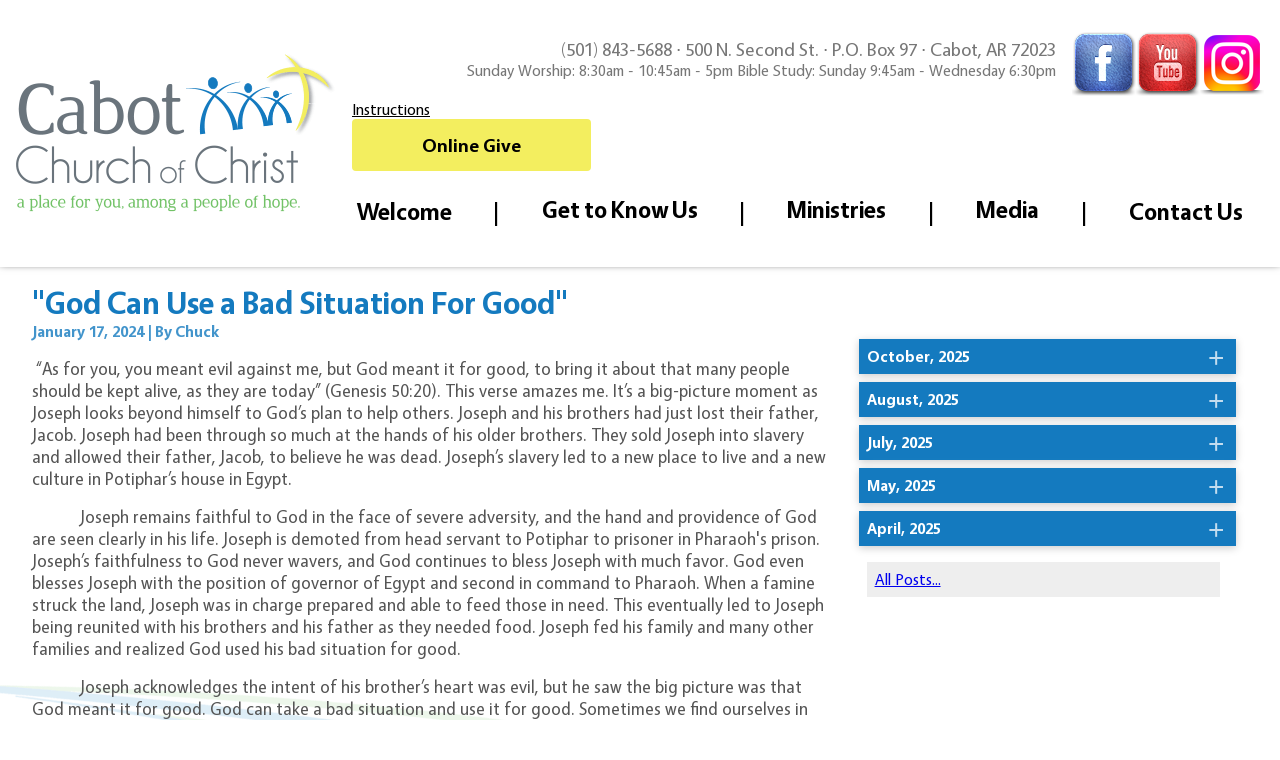

--- FILE ---
content_type: text/html; charset=UTF-8
request_url: https://www.cabotchurch.com/blog/chuck/%22God+Can+Use+a+Bad+Situation+For+Good%22
body_size: 17224
content:
<!DOCTYPE html>
<html lang="en">
<head>
    <meta charset="UTF-8">
    <meta name="viewport" content="width=device-width, initial-scale=1.0">
    <meta name="robots" content="index follow">
    <meta http-equiv="X-UA-Compatible" content="ie=edge">
    <link rel="apple-touch-icon" sizes="152x152" href="/assets/img/favicon/apple-touch-icon.png">
    <link rel="icon" type="image/png" sizes="32x32" href="/assets/img/favicon/favicon-32x32.png">
    <link rel="icon" type="image/png" sizes="16x16" href="/assets/img/favicon/favicon-16x16.png">
    <link rel="manifest" href="/assets/img/favicon/site.webmanifest">
    <link rel="mask-icon" href="/assets/img/favicon/safari-pinned-tab.svg" color="#5bbad5">
    <link rel="shortcut icon" href="/assets/img/favicon/favicon.ico">
    <meta name="msapplication-TileColor" content="#2d89ef">
    <meta name="msapplication-config" content="/assets/img/favicon/browserconfig.xml">
    <meta name="theme-color" content="#ffffff">
    <title>"God Can Use a Bad Situation For Good" | Cabot Church of Christ</title>
    <link rel="stylesheet" href="/assets/css/main.css" type="text/css"/>
</head>
<body>

    <header class="header">
        <div class="wrapper wrapper--space">
            <div class="header__flex-container">
                <div class="header__logo">
                    <img src="/assets/img/header-logo.png" alt="Cabot Church of Christ" />
                </div>
        
                <div class="header__right">
                    <div class="header__top">
                        <div class="header__info">
                            <p class="header__contact-info mobile-off">(501) 843-5688 &middot; 500 N. Second St. &middot; P.O. Box 97 &middot; Cabot, AR 72023</p>
                            <p class="header__schedule-info">Sunday Worship: 8:30am - 10:45am - 5pm Bible Study: Sunday 9:45am - Wednesday 6:30pm</p>
                            <div class="mobile-on" style="text-align:center; margin-bottom: 0.5rem;">
                            <button class="tithely-give-btn" style="background-color: #f3ee5f;font-family: inherit;font-weight: bold;font-size: 19px; padding: 15px 70px; border-radius: 4px; cursor: pointer; background-image: none; color: black; text-shadow: none; display: inline-block; float: none; border: none;" data-church-id="1566712">Online Give</button><br><a href="/give">Instructions</a>
                            </div>
                        </div>
                        <div class="header__social">
                        <a href="https://www.facebook.com/cabotcoc/" target="_blank" rel="noopener noreferrer"><img src="/assets/img/facebook.png" alt="Cabot Church of Christ Facebook Page" /></a>
                        </div>
                        <div class="header__social">
                        <a href="https://www.youtube.com/cabotcoc" target="_blank" rel="noopener noreferrer"><img src="/assets/img/youtube-sm.png"  alt="Cabot Church of Christ Facebook Page" /></a>
                        </div>
                        <div class="header__social">
                        <a href="https://www.instagram.com/cabotcoc/" target="_blank" rel="noopener noreferrer"><img src="/assets/img/uploads/Instagram.png"  alt="Cabot Church of Christ Instagram Page" /></a>
                        </div>
                    </div>

                    <div class="mobile-off" style="margin-left: 1rem;margin-bottom: -1rem;">
                        <a class="footer__link" href="/give">Instructions</a><br>
                    <button class="tithely-give-btn" style="background-color: #f3ee5f;font-family: inherit;font-weight: bold;font-size: 19px; padding: 15px 70px; border-radius: 4px; cursor: pointer; background-image: none; color: black; text-shadow: none; display: inline-block; float: none; border: none;" data-church-id="1566712">Online Give</button>
                    
                    
                    </div>
                    <!-- Desktop Navigation -->
                    <nav class="nav">

                        <!-- Welcome -->
                        <a class="nav__link" href="/">Welcome</a>
                        <span class="nav__separator">|</span>

                        <!-- Get to Know Us Dropdown -->
                        <div class="dropdown__container">
                            <a class="nav__link" href="/get-to-know-us">Get to Know Us</a>
                            <div id="getToKnowUsDropDown" class="dropdown">
                                <a class="dropdown__tab" href="/get-to-know-us/elders-and-ministers">Shepherds, Ministers, Staff</a>
                                <a class="dropdown__tab" href="/get-to-know-us/beliefs">Beliefs</a>
                                <a class="dropdown__tab" href="/get-to-know-us/what-to-expect">What To Expect</a>
                                <a class="dropdown__tab" href="/get-to-know-us/directions">Directions</a>
                            </div>
                        </div>
                        <span class="nav__separator">|</span>

                        <!-- Ministries Dropdown -->
                        <div class="dropdown__container">
                            <a class="nav__link" href="/ministries">Ministries</a>
                            <div id="ministriesDropDown" class="dropdown">
                                <a class="dropdown__tab" href="/ministries/community">Community</a>
                                <a class="dropdown__tab" href="/ministries/children">Children</a>
                                <a class="dropdown__tab" href="/ministries/youth">Youth</a>
                                <a class="dropdown__tab" href="/ministries/bright-kids">Bright Kids</a>
                            </div>
                        </div>
                        <span class="nav__separator">|</span>

                        <!-- Phases -->
                        <!--<div class="dropdown__container">-->
                        <!--    <a href="/phases" class="nav__link">Phases</a>-->
                        <!--    <div id="phasesDropdown" class="dropdown">-->
                        <!--        <a href="/birth" class="dropdown__tab">Birth</a>-->
                        <!--        <a href="/kindergarten" class="dropdown__tab">Kindergarten</a>-->
                        <!--        <a href="/entering-junior-high" class="dropdown__tab">Entering Junior High</a>-->
                        <!--        <a href="/graduating-high-school" class="dropdown__tab">High School</a>-->
                        <!--        <a href="/salvation" class="dropdown__tab">Salvation</a>-->
                        <!--        <a href="/purity" class="dropdown__tab">Purity</a>-->
                        <!--        <a href="/new-church-member" class="dropdown__tab">New Church Member</a>-->
                        <!--        <a href="/adoption" class="dropdown__tab">Adoption</a>-->
                        <!--        <a href="/marriage" class="dropdown__tab">Marriage</a>-->
                        <!--        <a href="/step-families" class="dropdown__tab">Step Families</a>-->
                        <!--        <a href="/grief" class="dropdown__tab">Grief</a>-->

                        <!--    </div>-->
                        <!--</div>-->
                        <!--<span class="nav__separator">|</span>-->

                        <!-- Media Dropdown -->
                        <div class="dropdown__container">
                        <a class="nav__link" href="/media">Media</a>
                        <div id="mediaDropDown" class="dropdown">
                            <!--<a class="dropdown__tab" href="/blog/cory">Cory's Blog</a>-->
                            <a class="dropdown__tab" href="/blog/chuck">Chuck's Blog</a>
                            <!--<a class="dropdown__tab" href="/blog/youth-group">Youth Group Blog</a>-->
                            <a class="dropdown__tab" href="//www.tjdavidson7.com" target="_blank">T.J.'s Blog</a>
                        </div>
                        </div>
                        <span class="nav__separator">|</span>

                        <!-- Contact Us -->
                        <a class="nav__link" href="/contact-us">Contact Us</a>
                    </nav>
                </div>
                
            </div>

        </div>

        <!-- Mobile Only -->
        <div class="mobile-bar">
                <!-- Hamburger Button -->
                <div id="mobileButton" class="mobile-btn__container" onclick="openNav();">
                    <div id="bar1" class="mobile-btn__bar"></div>
                    <div id="bar2" class="mobile-btn__bar"></div>
                    <div id="bar3" class="mobile-btn__bar"></div>
                </div>
        </div>

        <!-- Mobile Navigation -->
        <nav id="menu" class="menu">
                
                <a href="/">Home</a>
                <a href="/get-to-know-us">Get to Know Us</a>
                <a class="menu__child-item" href="/get-to-know-us/elders-and-ministers">Shepherds, Ministers, Staff</a>
                <a class="menu__child-item" href="/get-to-know-us/beliefs">Beliefs</a>
                <a class="menu__child-item" href="/get-to-know-us/what-to-expect">What To Expect</a>
                <a class="menu__child-item" href="/get-to-know-us/directions">Directions</a>
                
                <a href="/ministries">Ministries</a>
                <a class="menu__child-item" href="/ministries/community">Community</a>
                <a class="menu__child-item" href="/ministries/children">Children</a>
                <a class="menu__child-item" href="/ministries/youth">Youth</a>
                <a class="menu__child-item" href="/ministries/bright-kids">Bright Kids</a>

                <!--<a href="/phases">Phases</a>-->

                <a href="/media">Media</a>
                <!--<a href="/blog/cory">Cory's Blog</a>-->
                <a href="/blog/chuck">Chuck's Blog</a>
                <!--<a href="/blog/youth-group">Youth Group Blog</a>-->
                <a href="//www.tjdavidson7.com" target="_blank">T.J.'s Blog</a>
                <a href="/contact-us">Contact Us</a>
                <a href="https://www.facebook.com/cabotcoc/" target="_blank"  rel="noopener noreferrer"><img src="/assets/img/facebook.png" alt="Cabot Church of Christ Facebook Page" /></a>
                <a href="https://www.youtube.com/cabotcoc" target="_blank" rel="noopener noreferrer"><img src="/assets/img/youtube-sm.png"  alt="Cabot Church of Christ Facebook Page" /></a>
                <a href="https://www.instagram.com/cabotcoc/" target="_blank" rel="noopener noreferrer"><img src="/assets/img/uploads/Instagram.png"  alt="Cabot Church of Christ Instagram Page" /></a>
        </nav>
    </header>

<main class="wrapper wrapper--text">
    <div class="row">
        <div class="col col--66">
            <div class="main-content">

                <div class="box">
                                            <h1 class="post__title">"God Can Use a Bad Situation For Good"</h1>
                        <p class="post__subtitle">January 17, 2024 | By Chuck</p>
                    


                    <p style="font-weight: 400;">&nbsp;&ldquo;As for you, you meant evil against me, but God meant it for good, to bring it about that many people should be kept alive, as they are today&rdquo; (Genesis 50:20). This verse amazes me. It&rsquo;s a big-picture moment as Joseph looks beyond himself to God&rsquo;s plan to help others. Joseph and his brothers had just lost their father, Jacob. Joseph had been through so much at the hands of his older brothers. They sold Joseph into slavery and allowed their father, Jacob, to believe he was dead. Joseph&rsquo;s slavery led to a new place to live and a new culture in Potiphar&rsquo;s house in Egypt.</p>
<p style="font-weight: 400;">&nbsp;&nbsp;&nbsp;&nbsp;&nbsp;&nbsp;&nbsp;&nbsp;&nbsp;&nbsp;&nbsp; Joseph remains faithful to God in the face of severe adversity, and the hand and providence of God are seen clearly in his life. Joseph is demoted from head servant to Potiphar to prisoner in Pharaoh's prison. Joseph&rsquo;s faithfulness to God never wavers, and God continues to bless Joseph with much favor. God even blesses Joseph with the position of governor of Egypt and second in command to Pharaoh. When a famine struck the land, Joseph was in charge prepared&nbsp;and able to feed those in need. This eventually led to Joseph being reunited with his brothers and his father as they needed food. Joseph fed his family and many other families and realized God used his bad situation for good.</p>
<p style="font-weight: 400;">&nbsp;&nbsp;&nbsp;&nbsp;&nbsp;&nbsp;&nbsp;&nbsp;&nbsp;&nbsp;&nbsp; Joseph acknowledges the intent of his brother&rsquo;s heart was evil, but he saw the big picture was&nbsp;that God meant it for good. God can take a bad situation and use it for good. Sometimes we find ourselves in less-than-desirable situations; and instead of looking for God and the good He can do, we often become self-absorbed with anger and self-pity. Not every situation is great and not every day is as good as we desire, but try to notice God and what He is doing with you and through you during the difficult time.</p>                </div>

            </div>
        </div>
        <div class="col col--33">
            <div class="side-content">
                    <div class="recent-post-sidebar">
        <h3 class="collapsible__heading" onclick="toggleCollapsible('October2025')" >October, 2025 <button id="October2025Button"class="collapsible__button">+</button></h3><ul id="October2025" class="collapsible">
            <li><a class="recent-post-sidebar__item" href="/blog/chuck/%22Hospitality+and+Angels%22+">"Hospitality and Angels" </a></li>

        </ul><h3 class="collapsible__heading" onclick="toggleCollapsible('August2025')" >August, 2025 <button id="August2025Button"class="collapsible__button">+</button></h3><ul id="August2025" class="collapsible">
            <li><a class="recent-post-sidebar__item" href="/blog/chuck/%22A+Different+Love%22">"A Different Love"</a></li>

        </ul><h3 class="collapsible__heading" onclick="toggleCollapsible('July2025')" >July, 2025 <button id="July2025Button"class="collapsible__button">+</button></h3><ul id="July2025" class="collapsible">
            <li><a class="recent-post-sidebar__item" href="/blog/chuck/%22Baggage%22">"Baggage"</a></li>

        
            <li><a class="recent-post-sidebar__item" href="/blog/chuck/%22Outreach%22+">"Outreach" </a></li>

        </ul><h3 class="collapsible__heading" onclick="toggleCollapsible('May2025')" >May, 2025 <button id="May2025Button"class="collapsible__button">+</button></h3><ul id="May2025" class="collapsible">
            <li><a class="recent-post-sidebar__item" href="/blog/chuck/%22In+The+Grip+of+Guilt%22+">"In The Grip of Guilt" </a></li>

        
            <li><a class="recent-post-sidebar__item" href="/blog/chuck/%22What+Are+You+Doing+For+Unity%3F%22">"What Are You Doing For Unity?"</a></li>

        </ul><h3 class="collapsible__heading" onclick="toggleCollapsible('April2025')" >April, 2025 <button id="April2025Button"class="collapsible__button">+</button></h3><ul id="April2025" class="collapsible">
            <li><a class="recent-post-sidebar__item" href="/blog/chuck/%22Fan+or+Follower%22">"Fan or Follower"</a></li>

        
            <li><a class="recent-post-sidebar__item" href="/blog/chuck/%22Just+Enough%22">"Just Enough"</a></li>

                </ul>
        <a style="margin: 1rem; display: block; background: #eee; padding: 0.5rem;" href="/blog/chuck">All Posts...</a>
    </div>

            </div>
        </div>
    </div>
</main>



    <footer class="footer">
        <div class="wrapper wrapper--text">
            <div class="footer__logo">
                <img src="/assets/img/footer-logo.png" alt=""/>
            </div>
            <div class="footer__flex-container">
                <div class="footer__links">
                    <a class="footer__link" href="/">Welcome</a>
                    <span>|</span>
                    <a class="footer__link" href="/get-to-know-us">Get to Know Us</a>
                    <span>|</span>
                    <a class="footer__link" href="/ministries">Ministries</a>
                    <span>|</span>
                    <a class="footer__link" href="/media">Media</a>
                    <span>|</span>
                    <a class="footer__link" href="/contact-us">Contact Us</a>
                </div>

                <div class="footer__right">
                    <p>&copy; Copyright <span class="current-year">2019</span> Cabot Church of Christ</p>
                    <p>Designed by: <a class="plain-link" href="//www.innovativedirectmarketing.com/">Innovative Direct Marketing</a></p>
                </div>
            </div>
        </div>
    </footer>
    <script src="/assets/js/main.js"></script>
    
    <!-- Scripts for Donate Button -->
        <script src="https://tithe.ly/widget/v3/give.js?3"></script>
        <script>
        var tw = create_tithely_widget();
        </script>
    <!-- End Scripts for Donate Button -->
    
</body>
</html>

--- FILE ---
content_type: text/css
request_url: https://www.cabotchurch.com/assets/css/main.css
body_size: 25504
content:
@font-face{font-family:Vegur;src:url(../files/fonts/Vegur-Light.woff2) format('woff2'),url(../files/fonts/Vegur-Light.woff) format('woff'),url(../files/fonts/Vegur-Light.ttf) format('truetype');font-weight:300;font-style:normal}@font-face{font-family:Vegur;src:url(../files/fonts/Vegur-Regular.woff2) format('woff2'),url(../files/fonts/Vegur-Regular.woff) format('woff'),url(../files/fonts/Vegur-Regular.ttf) format('truetype');font-weight:400;font-style:normal}@font-face{font-family:Vegur;src:url(../files/fonts/Vegur-Bold.woff2) format('woff2'),url(../files/fonts/Vegur-Bold.woff) format('woff'),url(../files/fonts/Vegur-Bold.ttf) format('truetype');font-weight:700;font-style:normal}@font-face{font-family:Jura;src:url(../files/fonts/Jura.woff2) format('woff2'),url(../files/fonts/Jura.woff) format('woff'),url(../files/fonts/Jura.ttf) format('truetype');font-weight:400;font-style:normal}*{padding:0;margin:0;-webkit-box-sizing:border-box;box-sizing:border-box}article,footer,header,main,nav{display:block}body{font-size:16px;font-family:Vegur,arial,sans-serif;background:url(../img/body-bg.png);background-position:bottom;background-repeat:no-repeat;background-size:auto}@media only screen and (min-width:900px){body{background:url(../img/body-bg.png);background-position:bottom;background-repeat:no-repeat;background-size:contain}}.de-emphasis{opacity:.5}.text-center{text-align:center}@media only screen and (min-width:900px){.main-content{min-height:574px}}.main-content h1,.main-content h2,.main-content h3,.main-content h4,.main-content h5,.main-content h6{color:#147abf;margin:1rem 0}.main-content blockquote,.main-content li,.main-content p{line-height:1.3em;margin:1rem 0;color:#777;color:#555}@media only screen and (min-width:900px){.main-content blockquote,.main-content li,.main-content p{font-size:1.1rem}}.main-content blockquote{font-weight:700}.main-content ul{margin-left:1.25em}.main-content hr{border-color:#147abf}.plain-link{color:inherit;text-decoration:none}.mobile-off{display:none}@media only screen and (min-width:900px){.mobile-off{display:block}}@media only screen and (min-width:900px){.mobile-off--flex{display:-webkit-box;display:-ms-flexbox;display:flex}}@media only screen and (min-width:900px){.mobile-off--inline{display:inline}}.mobile-on{display:block}@media only screen and (min-width:900px){.mobile-on{display:none}}.mobile-on--flex{display:-webkit-box;display:-ms-flexbox;display:flex}.mobile-on--inline{display:inline}.main-background-color{background-color:#147abf!important}.accent-background-color{background-color:#6dad0e!important}.main-font-color{color:#147abf!important}.bold-font{font-weight:bolder!important}.white-font{color:#fff!important}.accent-font{color:#6dad0e!important}.padding-tb{padding:1rem 0}.padding-tb-half{padding:.5rem 0}.responsive-image img{width:100%;height:auto;display:block}.fluid{max-width:100%;height:auto;display:block;margin:0 auto}.responsive-iframe{overflow:hidden;padding-bottom:56.25%;position:relative;width:100%}.responsive-iframe-4-3{padding-bottom:75%}.responsive-iframe iframe{left:0;top:0;height:100%;width:100%;position:absolute}@-webkit-keyframes topX{0%{-webkit-transform:rotate(0);transform:rotate(0)}100%{-webkit-transform:rotate(45deg) scale(.8) translate(13.5px,13.5px);transform:rotate(45deg) scale(.8) translate(13.5px,13.5px)}}@keyframes topX{0%{-webkit-transform:rotate(0);transform:rotate(0)}100%{-webkit-transform:rotate(45deg) scale(.8) translate(13.5px,13.5px);transform:rotate(45deg) scale(.8) translate(13.5px,13.5px)}}@-webkit-keyframes bottomX{0%{-webkit-transform:rotate(0);transform:rotate(0)}100%{-webkit-transform:rotate(-45deg) scale(.8) translate(11px,-11px);transform:rotate(-45deg) scale(.8) translate(11px,-11px)}}@keyframes bottomX{0%{-webkit-transform:rotate(0);transform:rotate(0)}100%{-webkit-transform:rotate(-45deg) scale(.8) translate(11px,-11px);transform:rotate(-45deg) scale(.8) translate(11px,-11px)}}@-webkit-keyframes midX{0%{opacity:1}100%{opacity:0}}@keyframes midX{0%{opacity:1}100%{opacity:0}}@-webkit-keyframes topRX{0%{-webkit-transform:rotate(45deg) scale(.8) translate(13.5px,13.5px);transform:rotate(45deg) scale(.8) translate(13.5px,13.5px)}100%{-webkit-transform:rotate(0);transform:rotate(0)}}@keyframes topRX{0%{-webkit-transform:rotate(45deg) scale(.8) translate(13.5px,13.5px);transform:rotate(45deg) scale(.8) translate(13.5px,13.5px)}100%{-webkit-transform:rotate(0);transform:rotate(0)}}@-webkit-keyframes midRX{0%{opacity:0}100%{opacity:1}}@keyframes midRX{0%{opacity:0}100%{opacity:1}}@-webkit-keyframes bottomRX{0%{-webkit-transform:rotate(-45deg) scale(.8) translate(11px,-11px);transform:rotate(-45deg) scale(.8) translate(11px,-11px)}100%{-webkit-transform:rotate(0);transform:rotate(0)}}@keyframes bottomRX{0%{-webkit-transform:rotate(-45deg) scale(.8) translate(11px,-11px);transform:rotate(-45deg) scale(.8) translate(11px,-11px)}100%{-webkit-transform:rotate(0);transform:rotate(0)}}@-webkit-keyframes fadeIn{0%{opacity:0}100%{opacity:1}}@keyframes fadeIn{0%{opacity:0}100%{opacity:1}}@-webkit-keyframes grow{from{-webkit-transform:scale(0);transform:scale(0)}to{-webkit-transform:scale(1);transform:scale(1)}}@keyframes grow{from{-webkit-transform:scale(0);transform:scale(0)}to{-webkit-transform:scale(1);transform:scale(1)}}.wrapper{width:100%;max-width:1400px;margin:0 auto;display:block}.wrapper--small{width:80%;max-width:1000px}.wrapper--space{padding:0 1rem}.wrapper--text{padding:0 1rem}@media only screen and (min-width:600px){.wrapper--text{padding:0 2rem}}.wrapper--header{overflow:visible}.col{width:100%;min-height:1px}.col:last-of-type::after{content:"";clear:both;display:table}@media only screen and (min-width:900px){.col{float:left}.col--80{width:80%}.col--75{width:75%}.col--70{width:70%}.col--66{width:66%}.col--60{width:60%}.col--50{width:50%}.col--40{width:40%}.col--35{width:35%}.col--33{width:33%}.col--30{width:30%}.col--25{width:25%}.col--20{width:20%}.col--15{width:15%}.col--10{width:10%}}.col--gutter-right{padding-right:2em}@media only screen and (min-width:900px){.col--gutter-right-medium{padding-right:2em}}.row{width:100%}.row::after{content:"";clear:both;display:table}.dropdown__container .nav__link{display:block}@media only screen and (min-width:900px){.dropdown__container .nav__link{margin-top:1rem}}@media only screen and (min-width:1200px){.dropdown__container .nav__link{margin-top:.5rem}}.dropdown__tab{text-decoration:none;color:#fff;font-size:1em;font-weight:bolder;padding:1rem 0;border-bottom:1px solid rgba(0,0,0,.3);display:block}.dropdown__tab:hover{color:#147abf;-webkit-transition:all .2s;transition:all .2s}@media only screen and (min-width:900px){.dropdown{position:absolute;top:40px;left:-48px;display:none}.dropdown__container{display:-webkit-box;display:-ms-flexbox;display:flex;-webkit-box-align:center;-ms-flex-align:center;align-items:center;position:relative}.dropdown__container:hover .dropdown{display:block}.dropdown__container:hover .menu-desktop__tab{text-decoration:underline}.dropdown__tab{background:#147abf;display:block;text-align:center;font-family:Vegur,arial,sans-serif;font-size:1em;padding:.25rem!important;width:250px;color:#fff!important;text-decoration:none}.dropdown__tab:hover{background:#f4ec5d;color:#147abf!important}.dropdown__tab:last-of-type{border-bottom:none}}.modal{background-color:rgba(0,0,0,.9);display:none;height:100%;overflow-y:scroll;padding-top:100px;text-align:center;width:100%;z-index:20;position:fixed;top:0;left:0;right:0;bottom:0}.modal__body{-webkit-animation-delay:.1s;animation-delay:.1s;-webkit-animation-duration:.6s;animation-duration:.6s;-webkit-animation-fill-mode:forwards;animation-fill-mode:forwards;-webkit-animation-name:grow;animation-name:grow;-webkit-animation-timing-function:cubic-bezier(.34,.13,.26,.875);animation-timing-function:cubic-bezier(.34,.13,.26,.875);-webkit-transform:scale(0);transform:scale(0);-webkit-transition:-webkit-transform 2s;transition:-webkit-transform 2s;transition:transform 2s;transition:transform 2s, -webkit-transform 2s;max-width:500px;width:100%}.modal__button,.modal__button:active,.modal__button:focus{outline:0;background:0 0;border:none;font-size:5em;color:#fff;opacity:.7;position:absolute;vertical-align:top;top:0;left:75%;-webkit-animation-name:fade-in;animation-name:fade-in;-webkit-animation-duration:.6s;animation-duration:.6s;-webkit-animation-fill-mode:backwards;animation-fill-mode:backwards;-webkit-animation-timing-function:cubic-bezier(.34,.13,.26,.875);animation-timing-function:cubic-bezier(.34,.13,.26,.875);-webkit-animation-delay:.5s;animation-delay:.5s}.modal__button:hover{opacity:1;cursor:pointer;-webkit-transition:opacity .3s;transition:opacity .3s}.no-scroll{overflow:hidden}.bar-heading{display:-webkit-box;display:-ms-flexbox;display:flex;width:100%;-webkit-box-pack:center;-ms-flex-pack:center;justify-content:center;-webkit-box-align:center;-ms-flex-align:center;align-items:center}.bar-heading__bar-container{width:15%;height:20px;display:-webkit-box;display:-ms-flexbox;display:flex;-webkit-box-orient:vertical;-webkit-box-direction:normal;-ms-flex-direction:column;flex-direction:column;-webkit-box-pack:center;-ms-flex-pack:center;justify-content:center}.bar-heading__bar{background-color:#147abf;height:2px;width:100%}.bar-heading__bar:last-of-type{margin-top:5px}.bar-heading__text{display:-webkit-box;display:-ms-flexbox;display:flex;-webkit-box-pack:center;-ms-flex-pack:center;justify-content:center;-webkit-box-align:center;-ms-flex-align:center;align-items:center;text-align:center;-webkit-box-flex:0;-ms-flex-positive:0;flex-grow:0;-ms-flex-negative:0;flex-shrink:0;padding:0 .5rem;font-size:1rem}@media only screen and (min-width:900px){.bar-heading__text{font-size:1.5em}}.mobile-btn__container{width:50px;height:100%;display:-webkit-box;display:-ms-flexbox;display:flex;-webkit-box-orient:vertical;-webkit-box-direction:normal;-ms-flex-direction:column;flex-direction:column;-webkit-box-pack:center;-ms-flex-pack:center;justify-content:center;float:right;margin-right:1rem;cursor:pointer}.mobile-btn__bar{height:4px;background:#fff;margin:5px}.mobile-bar{height:50px;background:#147abf}@media only screen and (min-width:900px){.mobile-bar{display:none}}.mobile-bar__phone{color:#fff;text-decoration:none;font-family:Vegur,arial,sans-serif;font-size:1.8em;margin:0 0 0 1em;position:relative;top:6px}.header{width:100%;background:#fff;-webkit-box-shadow:0 -4px 8px #000;box-shadow:0 -4px 8px #000;z-index:10;position:relative}@media only screen and (min-width:900px){.header{height:auto;padding:2rem 0}}.header::after{content:'';clear:both;display:table}.header__flex-container{display:-webkit-box;display:-ms-flexbox;display:flex;-webkit-box-orient:vertical;-webkit-box-direction:normal;-ms-flex-direction:column;flex-direction:column;-webkit-box-pack:center;-ms-flex-pack:center;justify-content:center;-webkit-box-align:center;-ms-flex-align:center;align-items:center}@media only screen and (min-width:900px){.header__flex-container{display:-webkit-box;display:-ms-flexbox;display:flex;-webkit-box-orient:horizontal;-webkit-box-direction:normal;-ms-flex-direction:row;flex-direction:row;-webkit-box-pack:justify;-ms-flex-pack:justify;justify-content:space-between;-webkit-box-align:center;-ms-flex-align:center;align-items:center}}.header__logo{padding:2rem 0}@media only screen and (min-width:900px){.header__logo{-webkit-box-flex:0;-ms-flex:0 0 320px;flex:0 0 320px;padding:0}}.header__logo img{width:100%;height:auto}.header__right{width:100%}@media only screen and (min-width:900px){.header__top{display:-webkit-box;display:-ms-flexbox;display:flex;-webkit-box-pack:end;-ms-flex-pack:end;justify-content:flex-end;-webkit-box-align:center;-ms-flex-align:center;align-items:center;text-align:right}}.header__info{margin-right:1rem;color:#777}.header__schedule-info{text-align:center;padding-bottom:1em}@media only screen and (min-width:900px){.header__schedule-info{text-align:right}}.header__contact-info{font-size:1.2rem}.header__social{display:none}@media only screen and (min-width:900px){.header__social{display:block}}.nav{display:none;-ms-flex-pack:distribute;justify-content:space-around;-webkit-box-align:center;-ms-flex-align:center;align-items:center;position:relative;width:100%;text-align:center;-webkit-transition:-webkit-transform .3s;transition:-webkit-transform .3s;transition:transform .3s;transition:transform .3s, -webkit-transform .3s;z-index:10;padding-top:2rem}@media only screen and (min-width:900px){.nav{display:-webkit-box;display:-ms-flexbox;display:flex}}.nav__link{display:-webkit-box;display:-ms-flexbox;display:flex;-webkit-box-align:center;-ms-flex-align:center;align-items:center;text-decoration:none;color:#000;font-weight:bolder;padding:0;height:40px;font-size:1.25em}.nav__link:hover{color:#147abf;-webkit-transition:all .2s;transition:all .2s}@media only screen and (min-width:1200px){.nav__link{font-size:1.5em}}.nav__separator{font-size:24px;font-weight:bolder;display:inline}#ministriesDropDown{left:-75px}#mediaDropDown{left:-90px}#phasesDropdown{left:-95px}.service{width:200px}.service__flex-container{display:-webkit-box;display:-ms-flexbox;display:flex;margin:0 auto;-ms-flex-wrap:wrap;flex-wrap:wrap;-webkit-box-pack:center;-ms-flex-pack:center;justify-content:center;}.fade{
  animation-name: fade;
  animation: fadeInAnimation ease 4s;
  animation-duration: 5s;
}@keyframes fade {
  from {opacity: 0} 
  to {opacity: 1}
}

.resopnsive-iframe{
    display:flex;
    justify-content:center;
    padding-top: 10px;
}

@media only screen and (min-width:900px){.service__flex-container{max-width:none;-webkit-box-pack:justify;-ms-flex-pack:justify;justify-content:space-between;-ms-flex-wrap:nowrap;flex-wrap:nowrap}}.service__icon{position:relative}.service__icon img{width:100%;height:auto}.service__description{text-align:center;color:#147abf;padding:0 0 1rem 0;font-size:1rem!important}.service__separator{display:none}@media only screen and (min-width:900px){.service__separator{display:block;width:1.5px;background:#147abf;height:100px;margin:0 2rem;-ms-flex-item-align:center;align-self:center}}.event{display:-webkit-box;display:-ms-flexbox;display:flex;border-bottom:solid 1px #147abf;margin:1rem;padding-bottom:2rem}.event__container{-webkit-box-shadow:0 0 25px rgba(0,0,0,.3);box-shadow:0 0 25px rgba(0,0,0,.3);padding:1rem;width:100%;background:#fff;margin:2rem 0 8rem 0}@media only screen and (min-width:900px){.event__container{margin:2rem 0}}.event__container-heading{background:#6dad0e;padding:1rem;font-size:2em;color:#fff!important;font-weight:lighter;text-align:center;margin:-1rem -1rem 0 -1rem}@media only screen and (min-width:1200px){.event__container-heading{font-size:2.75em}}.event__month{font-weight:lighter;font-size:3em;padding-left:1rem}.event__icon{position:relative;width:80px;height:80px}.event__icon img{max-width:80px}.event__icon span{position:absolute;bottom:0;top:32px;left:0;right:0;font-weight:bolder;font-size:30px;display:-webkit-box;display:-ms-flexbox;display:flex;-webkit-box-pack:center;-ms-flex-pack:center;justify-content:center;-webkit-box-align:center;-ms-flex-align:center;align-items:center;color:#fff}.event__info{padding-left:1rem}.event__heading{margin-bottom:0!important}.event__heading a{color:#147abf;text-decoration:none}.event__details{margin-top:0!important;font-weight:lighter}.event__view-all{margin-left:1rem;color:#147abf}.event__view-all:active,.event__view-all:focus,.event__view-all:visited{color:#147abf}.footer{background:#f4ec5d;padding:1rem 0;margin-top:4rem}.footer__flex-container{display:-webkit-box;display:-ms-flexbox;display:flex;-webkit-box-orient:vertical;-webkit-box-direction:normal;-ms-flex-direction:column;flex-direction:column;-webkit-box-pack:center;-ms-flex-pack:center;justify-content:center;-webkit-box-align:center;-ms-flex-align:center;align-items:center}@media only screen and (min-width:900px){.footer__flex-container{-webkit-box-orient:horizontal;-webkit-box-direction:normal;-ms-flex-direction:row;flex-direction:row;-webkit-box-pack:justify;-ms-flex-pack:justify;justify-content:space-between}}.footer__links{text-align:center;margin-bottom:1em}@media only screen and (min-width:900px){.footer__links{margin-bottom:0;text-align:left}}.footer:active,.footer:hover,.footer:visited,.footer__link{color:#000}.footer__logo{-webkit-transform:translateY(-100%);transform:translateY(-100%);margin-top:20px;margin-left:2rem;position:absolute;z-index:-1;max-width:135px}.footer__logo img{width:100%;height:auto}.ministry{margin:.5rem;position:relative;display:block}@media only screen and (min-width:600px){.ministry{-webkit-box-flex:0;-ms-flex:0 0 44%;flex:0 0 44%;margin:.8rem}}.ministry__flex-container{display:-webkit-box;display:-ms-flexbox;display:flex;-webkit-box-orient:horizontal;-webkit-box-direction:normal;-ms-flex-direction:row;flex-direction:row;-webkit-box-align:center;-ms-flex-align:center;align-items:center;-webkit-box-pack:center;-ms-flex-pack:center;justify-content:center;-ms-flex-wrap:wrap;flex-wrap:wrap;width:100%;max-width:750px;margin:0 auto}.ministry img{display:block;height:auto;width:100%}.ministry__text{-webkit-box-align:center;-ms-flex-align:center;align-items:center;bottom:0;color:#fff;display:-webkit-box;display:-ms-flexbox;display:flex;font-size:2.25em;-webkit-box-pack:center;-ms-flex-pack:center;justify-content:center;left:0;position:absolute;right:0;top:0;font-family:Jura;text-shadow:0 2px 2px rgba(0,0,0,.3)}.staff{margin:1rem auto;background:#147abf;padding:1rem;max-width:450px;-webkit-box-shadow:0 0 25px rgba(0,0,0,.3);box-shadow:0 0 25px rgba(0,0,0,.3);border-bottom:solid 10px #6dad0e}@media only screen and (min-width:900px){.staff{margin:1rem 0 1rem 0;background:0 0;border:none;max-width:none;-webkit-box-shadow:none;box-shadow:none}}.staff p{color:#fff}@media only screen and (min-width:900px){.staff p{color:#777}}@media only screen and (min-width:900px){.staff{display:-webkit-box;display:-ms-flexbox;display:flex;-webkit-box-align:center;-ms-flex-align:center;align-items:center;margin-top:0;margin-bottom:0}}.staff__image{max-width:212px;margin:1em;border-radius:50%;overflow:hidden;border:5px solid #6dad0e;margin:0 auto}@media only screen and (min-width:900px){.staff__image{max-width:none;margin:1em}}.staff__image-old{max-width:212px;margin:0 auto}@media only screen and (min-width:900px){.staff__image-old{max-width:none;margin:1em}}.google-maps{position:relative;padding-bottom:75%;overflow:hidden}.google-maps iframe{position:absolute;top:0;left:0;width:100%!important;height:100%!important}.blog__listing{position:relative;z-index:1;background:#fff;margin:.25rem 0;-webkit-box-shadow:0 2px 8px #ccc;box-shadow:0 2px 8px #ccc}.blog__listing:hover .blog__listing-date{background:#6dad0e}.blog__listing:hover .blog__listing-title{color:#147abf!important}.blog__listing-link{position:absolute;top:0;bottom:0;left:0;right:0;display:block;width:100%;height:100%;opacity:0}.blog__listing-title{margin:0;padding:1rem 0 0 1rem;font-size:1.5em;color:#147abf!important;-webkit-transition:all .15s;transition:all .15s;-webkit-transition-timing-function:ease-in-out;transition-timing-function:ease-in-out}@media only screen and (min-width:900px){.blog__listing-title{color:#777!important}}.blog__listing-snippet{padding:0 1rem}.blog__listing-date{background:#6dad0e;padding:0 1rem;color:#fff!important;margin:0 -1rem 0 -1rem;-webkit-transition:all .15s;transition:all .15s;-webkit-transition-timing-function:ease-in-out;transition-timing-function:ease-in-out}@media only screen and (min-width:900px){.blog__listing-date{background:#ddd}}.blog__next,.blog__prev{padding:.25em 1em;background:#147abf;color:#fff;text-decoration:none;-webkit-box-shadow:0 2px 4px;box-shadow:0 2px 4px;font-weight:bolder;-webkit-transition:all .2s;transition:all .2s;-webkit-box-shadow:0 2px 8px #ccc;box-shadow:0 2px 8px #ccc}.blog__next:hover,.blog__prev:hover{opacity:.8}.blog__next{float:right}.recent-post-sidebar{margin-top:2.5rem}.recent-post-sidebar__item{color:#147abf!important;display:block;background:#fff;border-bottom:2px solid #6dad0e;text-decoration:none;padding:.5rem;-webkit-box-shadow:0 2px 8px #ccc;box-shadow:0 2px 8px #ccc}.recent-post-sidebar__item:hover{color:#147abf!important;border-bottom:2px solid #6dad0e}.collapsible{display:none;list-style:none;background:#eee;margin-left:.5rem}.collapsible__heading{background:#147abf;color:#fff;padding:.5em;position:relative;margin:.5rem 0 0 .5rem;font-size:16px!important;cursor:pointer;-webkit-transition:all .2s;transition:all .2s;-webkit-box-shadow:0 2px 8px #ccc;box-shadow:0 2px 8px #ccc}.collapsible__heading:hover{opacity:.8}.collapsible__button{background:0 0;border:none;vertical-align:middle;font-size:1.75rem;color:#fff;padding:3px 12px;outline:0;cursor:pointer;position:absolute;top:0;right:0;z-index:10;-webkit-transition:all .2s;transition:all .2s;opacity:.75}@media only screen and (min-width:900px){.side-content{padding-top:2rem;padding-left:1em}}.bright-kids-form{color:#555}.bright-kids-form input[type=checkbox]{margin:.5em 1em}.bright-kids-form textarea{width:100%;padding:.5em}.bright-kids-form .button{padding:.35em 1em;background:#6dad0e;color:#fff;border:none;font-size:1.2em;cursor:pointer;-webkit-box-shadow:0 2px 4px rgba(0,0,0,.5);box-shadow:0 2px 4px rgba(0,0,0,.5)}.bright-kids-form .button:hover{-webkit-box-shadow:0 1px 2px rgba(0,0,0,.5);box-shadow:0 1px 2px rgba(0,0,0,.5)}h1.post__title{margin-bottom:0}p.post__subtitle{opacity:.8;font-size:1em;color:#147abf!important;font-weight:bolder;margin-top:0}.page404{padding:2rem;margin:3rem auto;max-width:500px;display:-webkit-box;display:-ms-flexbox;display:flex;-webkit-box-pack:center;-ms-flex-pack:center;justify-content:center;-webkit-box-align:center;-ms-flex-align:center;align-items:center;-webkit-box-orient:vertical;-webkit-box-direction:normal;-ms-flex-direction:column;flex-direction:column;background-color:rgba(255,255,255,.5);-webkit-box-shadow:0 2px 8px rgba(0,0,0,.25);box-shadow:0 2px 8px rgba(0,0,0,.25)}.page404 h1{margin-top:0;margin-bottom:.25em}.page404 p{margin:.25em 0 .25em 0}.menu{display:-webkit-box;display:-ms-flexbox;display:flex;-webkit-box-orient:vertical;-webkit-box-direction:normal;-ms-flex-direction:column;flex-direction:column;position:absolute;background:#6dad0e;width:100%;text-align:center;-webkit-transform:translateX(-1000px);transform:translateX(-1000px);-webkit-transition:-webkit-transform .3s;transition:-webkit-transform .3s;transition:transform .3s;transition:transform .3s, -webkit-transform .3s;z-index:10;-webkit-transform:translateX(-100%);transform:translateX(-100%)}@media only screen and (min-width:900px){.menu{display:none}}.menu a{text-decoration:none;color:#fff;font-size:1em;font-weight:bolder;padding:1rem 0;border-bottom:1px solid rgba(0,0,0,.3)}.menu a:hover{color:#147abf;-webkit-transition:all .2s;transition:all .2s}.menu a.menu__child-item{background-color:#6dad0e}.phase__main-image{max-width:503px;margin:0 auto}.princesstea__wrapper{width:100%}@media only screen and (max-width:900px){.princesstea__wrapper{width:100%}}.princesstea__container{display:block;margin:0 auto;width:100%}@media only screen and (max-width:900px){.princesstea__container{width:100%}}.form{color:#555}.form input[type=email],.form input[type=number],.form input[type=text],.form select,.form textarea{width:100%;padding:.25rem}.form textarea{width:100%;padding:.5em}.form__group{margin:1rem 0}.form .button{padding:.35em 1em;background:$ accent;color:#fff;border:none;font-size:1.2em;cursor:pointer;-webkit-box-shadow:0 2px 4px rgba(0,0,0,.5);box-shadow:0 2px 4px rgba(0,0,0,.5)}.form .button:hover{-webkit-box-shadow:0 1px 2px rgba(0,0,0,.5);box-shadow:0 1px 2px rgba(0,0,0,.5)}.fasting__heading{font-family:Vegur,arial,sans-serif;text-align:center;color:#fff;letter-spacing:2.5px;text-align:center;text-shadow:1px 2px 1px #777;width:96.3%;height:auto;display:block;margin:0 auto;padding-top:1rem;padding-bottom:1rem;margin-bottom:1rem;background:#f3ee5f;border:3px solid #137abf;-webkit-box-shadow:0 6px 15px rgba(51,51,51,.45);box-shadow:0 6px 15px rgba(51,51,51,.45)}@media only screen and (max-width:850px){.fasting__heading{width:95%}}.fasting__sub-heading{font-family:Vegur,arial,sans-serif;font-size:.7em!important;text-decoration:underline;text-shadow:none;color:#777;text-align:center;display:block}.fasting__card{font-family:Vegur,arial,sans-serif;color:#333;width:30%;height:auto;display:block;margin:1.5rem auto;padding:1rem;background:rgba(19,122,191,.75);border:2px solid #f3ee5f;-webkit-box-shadow:0 6px 15px rgba(51,51,51,.45);box-shadow:0 6px 15px rgba(51,51,51,.45)}@media only screen and (max-width:850px){.fasting__card{width:95%}}.fasting__card h1{font-size:1em;font-weight:700;color:#fff;text-shadow:1px 2px 1px #147bc6;letter-spacing:2px;width:100%;text-align:center;padding-top:.25rem;padding-bottom:.25rem}.fasting__card p{font-family:Vegur,arial,sans-serif;font-weight:500;color:#eee;text-shadow:#147bc6;padding-top:5px;padding-bottom:5px}.fasting__card--container{display:-webkit-box;display:-ms-flexbox;display:flex;-ms-flex-pack:distribute;justify-content:space-around;-webkit-box-align:start;-ms-flex-align:start;align-items:flex-start;-ms-flex-wrap:wrap;flex-wrap:wrap}@media only screen and (max-width:850px){.fasting__card--container{-webkit-box-orient:vertical;-webkit-box-direction:normal;-ms-flex-direction:column;flex-direction:column}}.timeline__img--desktop{display:block}@media only screen and (max-width:600px){.timeline__img--desktop{display:none}}.timeline__img--mobile{display:none}@media only screen and (max-width:600px){.timeline__img--mobile{display:block}}

--- FILE ---
content_type: application/javascript
request_url: https://www.cabotchurch.com/assets/js/main.js
body_size: 2961
content:
function openNav() {
	// nav menu and mobileButton's 3 bars
	var navBar = document.getElementById('menu'),
			bar1 = document.getElementById('bar1'),
			bar2 = document.getElementById('bar2'),
			bar3 = document.getElementById('bar3');
	if (navBar.style.transform !== "translateX(0px)") {
		//opens mobile nav menu and adds X animation to mobileButton
		navBar.style.transform = "translateX(0px)";
		bar1.style.animation = "topX .5s forwards";
		bar2.style.animation = "midX .5s forwards";
		bar3.style.animation = "bottomX .5s forwards";
	} else {
		//closes mobile nav menu and adds hamburger animation to mobileButton
		navBar.style.transform = "translateX(-100%)";
		bar1.style.animation = "topRX .5s both";
		bar2.style.animation = "midRX .5s both";
		bar3.style.animation = "bottomRX .5s both";
	}
}

/*
* Current Year
* add class, .current-year, to an element to have 
* its innerHTML updated with the full current year
*/
var els = document.getElementsByClassName('current-year');
for(var i = 0; i < els.length; i++) {
	var date = new Date();
	els[i].innerHTML = date.getFullYear();
}


//MODAL FUNCTIONS

// function openModal(id) {
// 	document.getElementsByTagName("BODY")[0].classList.add("no-scroll");
// 	// changeMargin();
// 	$('#modal').fadeIn();
// }


// function closeModal() {
// 	$('#modal').fadeOut(function() {
// 		document.getElementsByTagName("BODY")[0].classList.remove("no-scroll");
// 		changeMarginBack();
// 	});
// }


function changeMargin() {
	
	var swidth = getScrollbarWidth();
	
	var cols = document.getElementsByClassName('no-scroll');
	
	for (i = 0; i < cols.length; i++) {
	
		cols[i].style.margin = "0 " + swidth + "px 0 0";
	
	}
	
	cols = document.getElementsByClassName('nav');
	
	for (i = 0; i < cols.length; i++) {
	
		cols[i].style.left = "-" + swidth + "px";
	
	}
	
}


function getScrollbarWidth() {

	var outer = document.createElement("div");
	
	outer.style.visibility = "hidden";
	
	outer.style.width = "100px";
	
	document.body.appendChild(outer);
	
	var widthNoScroll = outer.offsetWidth;
	
	outer.style.overflow = "scroll";
	
	var inner = document.createElement("div");
	
	inner.style.width = "100%";
	
	outer.appendChild(inner);
	
	var widthWithScroll = inner.offsetWidth;
	
	outer.parentNode.removeChild(outer);
	
	return widthNoScroll - widthWithScroll
	
}
	
	
function changeMarginBack() {
	
	var cols = document.getElementsByTagName("BODY")[0];
	
	cols.style.margin = "0 0 0 0";
	
	cols = document.getElementsByClassName('nav');
	
	for (i = 0; i < cols.length; i++) {
	
		cols[i].style.left = "0px";
	
	}
	
	cols = document.getElementById('mobileButton');
	
	cols.style.margin = "0 10px 0 0";
	
}


function toggleCollapsible(id) {
	$el = document.getElementById(id);
	$btn = document.getElementById(id+'Button');
	$el.style.display = $el.style.display === 'block' ? 'none' : 'block';
	$btn.innerHTML = $btn.innerHTML === '+' ? '-' : '+';
}






// Create Semantic tags in IE
document.createElement('nav');
document.createElement('header');
document.createElement('article');
document.createElement('footer');
document.createElement('main');